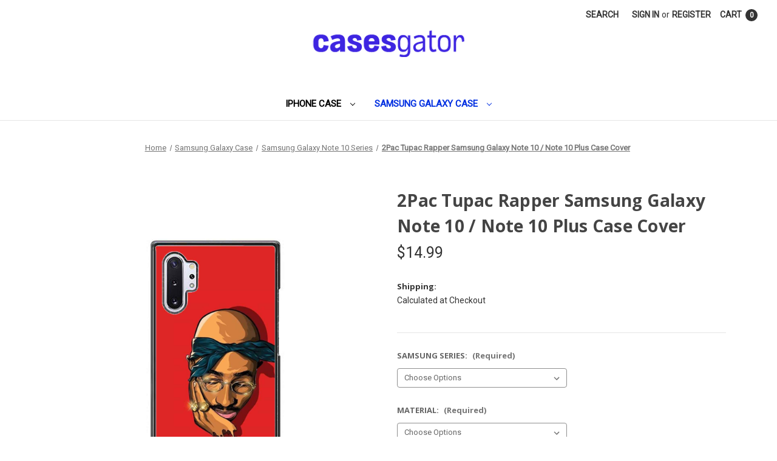

--- FILE ---
content_type: text/html; charset=UTF-8
request_url: https://casesgator.com/products/2pac-tupac-rapper-samsung-galaxy-note-10-note-10-plus-case-cover
body_size: 15866
content:


<!DOCTYPE html>
<html class="no-js" lang="en">
    <head>
        <title>2Pac Tupac Rapper Samsung Galaxy Note 10 / Note 10 Plus Case Cover</title>
        <link rel="dns-prefetch preconnect" href="https://cdn11.bigcommerce.com/s-670xsin3ih" crossorigin><link rel="dns-prefetch preconnect" href="https://fonts.googleapis.com/" crossorigin><link rel="dns-prefetch preconnect" href="https://fonts.gstatic.com/" crossorigin>
        <meta property="product:price:amount" content="14.99" /><meta property="product:price:currency" content="USD" /><meta property="og:url" content="https://casesgator.com/products/2pac-tupac-rapper-samsung-galaxy-note-10-note-10-plus-case-cover" /><meta property="og:site_name" content="Cases Gator" /><meta name="keywords" content="2Pac Tupac Rapper Samsung Galaxy Note 10 / Note 10 Plus Case Cover"><meta name="description" content="This cool and cute 2Pac Tupac Rapper Samsung Galaxy Note 10 / Note 10 Plus Case Cover protect your Samsung Galaxy Note 10 / Note 10 Plus from each hit and scratches with spectacular style. This samsung galaxy case material might also additionally offer the best safety from influences to the back, sides, and corners of your samsung phone. We layout the phone cover from rigid plastic or silicone rubber in black or white color. The body of 2Pac Tupac Rapper Samsung Galaxy Note 10 / Note 10 Plus Case Cover is thin, clean to snap-in, and get right of entry to to all ports, buttons, and sensors that make you experience fun to carry. 

Features
* Ergonomic for grip and pocket-friendly
* Rigid exterior
* Cutouts for easy access to port, buttons, and sensors
* Raised front lips protect the screen against drops
* Helps Protect, Custom Picture/Image Personalize

Estimated shipping times
* Item location: USA
* United States: 7-10 business days
* Canada: 10-15 business days
* Europe: 15-20 business days
* Australia, New Zealand, and Oceania: 10-15 business days
* Tracking number using UPS Mail Innovation or USPS First Class Service

This 2Pac Tupac Rapper Samsung Galaxy Note 10 / Note 10 Plus Case Cover is installed with a quality high-satisfactory printing gadget to keep away from the photograph from fading. Casesgator offers the quality however cheaper pricing of the phone case to create good looking performance to your phone.

You can also make your own custom samsung galaxy case using your photo by contact us and send your photo that will be perfect birthday gift ideas for men or her, for mom and dad. Amazing cool gift ideas!"><link rel='canonical' href='https://casesgator.com/products/2pac-tupac-rapper-samsung-galaxy-note-10-note-10-plus-case-cover' /><meta name='platform' content='bigcommerce.stencil' /><meta property="og:type" content="product" />
<meta property="og:title" content="2Pac Tupac Rapper Samsung Galaxy Note 10 / Note 10 Plus Case Cover" />
<meta property="og:description" content="This cool and cute 2Pac Tupac Rapper Samsung Galaxy Note 10 / Note 10 Plus Case Cover protect your Samsung Galaxy Note 10 / Note 10 Plus from each hit and scratches with spectacular style. This samsung galaxy case material might also additionally offer the best safety from influences to the back, sides, and corners of your samsung phone. We layout the phone cover from rigid plastic or silicone rubber in black or white color. The body of 2Pac Tupac Rapper Samsung Galaxy Note 10 / Note 10 Plus Case Cover is thin, clean to snap-in, and get right of entry to to all ports, buttons, and sensors that make you experience fun to carry. 

Features
* Ergonomic for grip and pocket-friendly
* Rigid exterior
* Cutouts for easy access to port, buttons, and sensors
* Raised front lips protect the screen against drops
* Helps Protect, Custom Picture/Image Personalize

Estimated shipping times
* Item location: USA
* United States: 7-10 business days
* Canada: 10-15 business days
* Europe: 15-20 business days
* Australia, New Zealand, and Oceania: 10-15 business days
* Tracking number using UPS Mail Innovation or USPS First Class Service

This 2Pac Tupac Rapper Samsung Galaxy Note 10 / Note 10 Plus Case Cover is installed with a quality high-satisfactory printing gadget to keep away from the photograph from fading. Casesgator offers the quality however cheaper pricing of the phone case to create good looking performance to your phone.

You can also make your own custom samsung galaxy case using your photo by contact us and send your photo that will be perfect birthday gift ideas for men or her, for mom and dad. Amazing cool gift ideas!" />
<meta property="og:image" content="https://cdn11.bigcommerce.com/s-670xsin3ih/products/190424/images/195683/2pac_tupac_rapper__49172.1641011152.386.513.jpg?c=1" />
<meta property="og:availability" content="instock" />
<meta property="pinterest:richpins" content="enabled" />
        
         

        <link href="https://cdn11.bigcommerce.com/s-670xsin3ih/product_images/CG%20icon.png?t=1739616254" rel="shortcut icon">
        <meta name="viewport" content="width=device-width, initial-scale=1">

        <script>
            document.documentElement.className = document.documentElement.className.replace('no-js', 'js');
        </script>

        <script>
    function browserSupportsAllFeatures() {
        return window.Promise
            && window.fetch
            && window.URL
            && window.URLSearchParams
            && window.WeakMap
            // object-fit support
            && ('objectFit' in document.documentElement.style);
    }

    function loadScript(src) {
        var js = document.createElement('script');
        js.src = src;
        js.onerror = function () {
            console.error('Failed to load polyfill script ' + src);
        };
        document.head.appendChild(js);
    }

    if (!browserSupportsAllFeatures()) {
        loadScript('https://cdn11.bigcommerce.com/s-670xsin3ih/stencil/2765d310-f241-013c-3b38-0ac07339c2df/e/323aaa10-94fa-013d-3efd-2e448504366b/dist/theme-bundle.polyfills.js');
    }
</script>
        <script>window.consentManagerTranslations = `{"locale":"en","locales":{"consent_manager.data_collection_warning":"en","consent_manager.accept_all_cookies":"en","consent_manager.gdpr_settings":"en","consent_manager.data_collection_preferences":"en","consent_manager.manage_data_collection_preferences":"en","consent_manager.use_data_by_cookies":"en","consent_manager.data_categories_table":"en","consent_manager.allow":"en","consent_manager.accept":"en","consent_manager.deny":"en","consent_manager.dismiss":"en","consent_manager.reject_all":"en","consent_manager.category":"en","consent_manager.purpose":"en","consent_manager.functional_category":"en","consent_manager.functional_purpose":"en","consent_manager.analytics_category":"en","consent_manager.analytics_purpose":"en","consent_manager.targeting_category":"en","consent_manager.advertising_category":"en","consent_manager.advertising_purpose":"en","consent_manager.essential_category":"en","consent_manager.esential_purpose":"en","consent_manager.yes":"en","consent_manager.no":"en","consent_manager.not_available":"en","consent_manager.cancel":"en","consent_manager.save":"en","consent_manager.back_to_preferences":"en","consent_manager.close_without_changes":"en","consent_manager.unsaved_changes":"en","consent_manager.by_using":"en","consent_manager.agree_on_data_collection":"en","consent_manager.change_preferences":"en","consent_manager.cancel_dialog_title":"en","consent_manager.privacy_policy":"en","consent_manager.allow_category_tracking":"en","consent_manager.disallow_category_tracking":"en"},"translations":{"consent_manager.data_collection_warning":"We use cookies (and other similar technologies) to collect data to improve your shopping experience.","consent_manager.accept_all_cookies":"Accept All Cookies","consent_manager.gdpr_settings":"Settings","consent_manager.data_collection_preferences":"Website Data Collection Preferences","consent_manager.manage_data_collection_preferences":"Manage Website Data Collection Preferences","consent_manager.use_data_by_cookies":" uses data collected by cookies and JavaScript libraries to improve your shopping experience.","consent_manager.data_categories_table":"The table below outlines how we use this data by category. To opt out of a category of data collection, select 'No' and save your preferences.","consent_manager.allow":"Allow","consent_manager.accept":"Accept","consent_manager.deny":"Deny","consent_manager.dismiss":"Dismiss","consent_manager.reject_all":"Reject all","consent_manager.category":"Category","consent_manager.purpose":"Purpose","consent_manager.functional_category":"Functional","consent_manager.functional_purpose":"Enables enhanced functionality, such as videos and live chat. If you do not allow these, then some or all of these functions may not work properly.","consent_manager.analytics_category":"Analytics","consent_manager.analytics_purpose":"Provide statistical information on site usage, e.g., web analytics so we can improve this website over time.","consent_manager.targeting_category":"Targeting","consent_manager.advertising_category":"Advertising","consent_manager.advertising_purpose":"Used to create profiles or personalize content to enhance your shopping experience.","consent_manager.essential_category":"Essential","consent_manager.esential_purpose":"Essential for the site and any requested services to work, but do not perform any additional or secondary function.","consent_manager.yes":"Yes","consent_manager.no":"No","consent_manager.not_available":"N/A","consent_manager.cancel":"Cancel","consent_manager.save":"Save","consent_manager.back_to_preferences":"Back to Preferences","consent_manager.close_without_changes":"You have unsaved changes to your data collection preferences. Are you sure you want to close without saving?","consent_manager.unsaved_changes":"You have unsaved changes","consent_manager.by_using":"By using our website, you're agreeing to our","consent_manager.agree_on_data_collection":"By using our website, you're agreeing to the collection of data as described in our ","consent_manager.change_preferences":"You can change your preferences at any time","consent_manager.cancel_dialog_title":"Are you sure you want to cancel?","consent_manager.privacy_policy":"Privacy Policy","consent_manager.allow_category_tracking":"Allow [CATEGORY_NAME] tracking","consent_manager.disallow_category_tracking":"Disallow [CATEGORY_NAME] tracking"}}`;</script>

        <script>
            window.lazySizesConfig = window.lazySizesConfig || {};
            window.lazySizesConfig.loadMode = 1;
        </script>
        <script async src="https://cdn11.bigcommerce.com/s-670xsin3ih/stencil/2765d310-f241-013c-3b38-0ac07339c2df/e/323aaa10-94fa-013d-3efd-2e448504366b/dist/theme-bundle.head_async.js"></script>
        
        <link href="https://fonts.googleapis.com/css?family=Montserrat:700,500%7CRoboto:400%7COpen+Sans:700&display=block" rel="stylesheet">
        
        <script async src="https://cdn11.bigcommerce.com/s-670xsin3ih/stencil/2765d310-f241-013c-3b38-0ac07339c2df/e/323aaa10-94fa-013d-3efd-2e448504366b/dist/theme-bundle.font.js"></script>

        <link data-stencil-stylesheet href="https://cdn11.bigcommerce.com/s-670xsin3ih/stencil/2765d310-f241-013c-3b38-0ac07339c2df/e/323aaa10-94fa-013d-3efd-2e448504366b/css/theme-b8c748a0-cdb7-013d-0dd6-3a32d50734cf.css" rel="stylesheet">

        <!-- Start Tracking Code for analytics_googleanalytics4 -->

<script data-cfasync="false" src="https://cdn11.bigcommerce.com/shared/js/google_analytics4_bodl_subscribers-358423becf5d870b8b603a81de597c10f6bc7699.js" integrity="sha256-gtOfJ3Avc1pEE/hx6SKj/96cca7JvfqllWA9FTQJyfI=" crossorigin="anonymous"></script>
<script data-cfasync="false">
  (function () {
    window.dataLayer = window.dataLayer || [];

    function gtag(){
        dataLayer.push(arguments);
    }

    function initGA4(event) {
         function setupGtag() {
            function configureGtag() {
                gtag('js', new Date());
                gtag('set', 'developer_id.dMjk3Nj', true);
                gtag('config', 'G-GCJWYB0DXP');
            }

            var script = document.createElement('script');

            script.src = 'https://www.googletagmanager.com/gtag/js?id=G-GCJWYB0DXP';
            script.async = true;
            script.onload = configureGtag;

            document.head.appendChild(script);
        }

        setupGtag();

        if (typeof subscribeOnBodlEvents === 'function') {
            subscribeOnBodlEvents('G-GCJWYB0DXP', false);
        }

        window.removeEventListener(event.type, initGA4);
    }

    

    var eventName = document.readyState === 'complete' ? 'consentScriptsLoaded' : 'DOMContentLoaded';
    window.addEventListener(eventName, initGA4, false);
  })()
</script>

<!-- End Tracking Code for analytics_googleanalytics4 -->

<!-- Start Tracking Code for analytics_siteverification -->

<meta name="google-site-verification" content="YEniikh-Afy8ZjWvxA8zAWs_MRj25MxJ2btPv_VQq04" />
<meta name="google-site-verification" content="-cMfPqiNpHo_D6mE5uZerf3pTVkB64JWDwX_3P25uz4" />
<meta name="msvalidate.01" content="93329603C48CE6DC0C4C698B4A4918C2" />

<!-- Google tag (gtag.js) -->
<script async src="https://www.googletagmanager.com/gtag/js?id=G-GCJWYB0DXP"></script>
<script>
  window.dataLayer = window.dataLayer || [];
  function gtag(){dataLayer.push(arguments);}
  gtag('js', new Date());

  gtag('config', 'G-GCJWYB0DXP');
</script>

<!-- End Tracking Code for analytics_siteverification -->


<script type="text/javascript" src="https://checkout-sdk.bigcommerce.com/v1/loader.js" defer ></script>
<script src="https://www.google.com/recaptcha/api.js" async defer></script>
<script type="text/javascript">
var BCData = {"product_attributes":{"sku":null,"upc":null,"mpn":null,"gtin":null,"weight":null,"base":true,"image":null,"price":{"without_tax":{"formatted":"$14.99","value":14.99,"currency":"USD"},"tax_label":"Tax"},"stock":null,"instock":true,"stock_message":null,"purchasable":true,"purchasing_message":null}};
</script>
<script src='https://cdn.judge.me/widget_preloader.js' defer></script><script>jdgm = window.jdgm || {};jdgm.SHOP_DOMAIN = 'store-670xsin3ih.mybigcommerce.com'; jdgm.PLATFORM = 'bigcommerce'; jdgm.PUBLIC_TOKEN = 'Qmy-_V93gqsd59t8PzyZszi4KI0';</script>
 <script data-cfasync="false" src="https://microapps.bigcommerce.com/bodl-events/1.9.4/index.js" integrity="sha256-Y0tDj1qsyiKBRibKllwV0ZJ1aFlGYaHHGl/oUFoXJ7Y=" nonce="" crossorigin="anonymous"></script>
 <script data-cfasync="false" nonce="">

 (function() {
    function decodeBase64(base64) {
       const text = atob(base64);
       const length = text.length;
       const bytes = new Uint8Array(length);
       for (let i = 0; i < length; i++) {
          bytes[i] = text.charCodeAt(i);
       }
       const decoder = new TextDecoder();
       return decoder.decode(bytes);
    }
    window.bodl = JSON.parse(decodeBase64("[base64]"));
 })()

 </script>

<script nonce="">
(function () {
    var xmlHttp = new XMLHttpRequest();

    xmlHttp.open('POST', 'https://bes.gcp.data.bigcommerce.com/nobot');
    xmlHttp.setRequestHeader('Content-Type', 'application/json');
    xmlHttp.send('{"store_id":"1002108698","timezone_offset":"7.0","timestamp":"2025-11-04T20:37:01.53674600Z","visit_id":"db8d4cf8-7ad5-4951-bd46-042446a0803b","channel_id":1}');
})();
</script>

    </head>
    <body>
        <svg data-src="https://cdn11.bigcommerce.com/s-670xsin3ih/stencil/2765d310-f241-013c-3b38-0ac07339c2df/e/323aaa10-94fa-013d-3efd-2e448504366b/img/icon-sprite.svg" class="icons-svg-sprite"></svg>

        <a href="#main-content" class="skip-to-main-link">Skip to main content</a>
<header class="header" role="banner">
    <a href="#" class="mobileMenu-toggle" data-mobile-menu-toggle="menu">
        <span class="mobileMenu-toggleIcon">Toggle menu</span>
    </a>
    <nav class="navUser">
        
    <ul class="navUser-section navUser-section--alt">
        <li class="navUser-item">
            <a class="navUser-action navUser-item--compare"
               href="/compare"
               data-compare-nav
               aria-label="Compare"
            >
                Compare <span class="countPill countPill--positive countPill--alt"></span>
            </a>
        </li>
        <li class="navUser-item">
            <button class="navUser-action navUser-action--quickSearch"
               type="button"
               id="quick-search-expand"
               data-search="quickSearch"
               aria-controls="quickSearch"
               aria-label="Search"
            >
                Search
            </button>
        </li>
        <li class="navUser-item navUser-item--account">
                <a class="navUser-action"
                   href="/login.php"
                   aria-label="Sign in"
                >
                    Sign in
                </a>
                    <span class="navUser-or">or</span>
                    <a class="navUser-action"
                       href="/login.php?action=create_account"
                       aria-label="Register"
                    >
                        Register
                    </a>
        </li>
        <li class="navUser-item navUser-item--cart">
            <a class="navUser-action"
               data-cart-preview
               data-dropdown="cart-preview-dropdown"
               data-options="align:right"
               href="/cart.php"
               aria-label="Cart with 0 items"
            >
                <span class="navUser-item-cartLabel">Cart</span>
                <span class="countPill cart-quantity"></span>
            </a>

            <div class="dropdown-menu" id="cart-preview-dropdown" data-dropdown-content aria-hidden="true"></div>
        </li>
    </ul>
    <div class="dropdown dropdown--quickSearch" id="quickSearch" aria-hidden="true" data-prevent-quick-search-close>
        <div class="container">
    <form class="form" onsubmit="return false" data-url="/search.php" data-quick-search-form>
        <fieldset class="form-fieldset">
            <div class="form-field">
                <label class="is-srOnly" for="nav-quick-search">Search</label>
                <input class="form-input"
                       data-search-quick
                       name="nav-quick-search"
                       id="nav-quick-search"
                       data-error-message="Search field cannot be empty."
                       placeholder="Search the store"
                       autocomplete="off"
                >
            </div>
        </fieldset>
    </form>
    <section class="quickSearchResults" data-bind="html: results"></section>
    <p role="status"
       aria-live="polite"
       class="aria-description--hidden"
       data-search-aria-message-predefined-text="product results for"
    ></p>
</div>
    </div>
</nav>

        <div class="header-logo header-logo--center">
            <a href="https://casesgator.com/" class="header-logo__link" data-header-logo-link>
        <div class="header-logo-image-container">
            <img class="header-logo-image"
                 src="https://cdn11.bigcommerce.com/s-670xsin3ih/images/stencil/242x44/cg_logo_2_1733378275__85405.original.png"
                 srcset="https://cdn11.bigcommerce.com/s-670xsin3ih/images/stencil/250x100/cg_logo_2_1733378275__85405.original.png"
                 alt="Cases Gator"
                 title="Cases Gator">
        </div>
</a>
        </div>
    <div class="navPages-container" id="menu" data-menu>
        <nav class="navPages">
    <div class="navPages-quickSearch">
        <div class="container">
    <form class="form" onsubmit="return false" data-url="/search.php" data-quick-search-form>
        <fieldset class="form-fieldset">
            <div class="form-field">
                <label class="is-srOnly" for="nav-menu-quick-search">Search</label>
                <input class="form-input"
                       data-search-quick
                       name="nav-menu-quick-search"
                       id="nav-menu-quick-search"
                       data-error-message="Search field cannot be empty."
                       placeholder="Search the store"
                       autocomplete="off"
                >
            </div>
        </fieldset>
    </form>
    <section class="quickSearchResults" data-bind="html: results"></section>
    <p role="status"
       aria-live="polite"
       class="aria-description--hidden"
       data-search-aria-message-predefined-text="product results for"
    ></p>
</div>
    </div>
    <ul class="navPages-list navPages-list-depth-max">
            <li class="navPages-item">
                    <a class="navPages-action navPages-action-depth-max has-subMenu is-root"
       href="https://casesgator.com/collections/iphone-case/"
       data-collapsible="navPages-25"
       aria-label="iPhone Case"
    >
        iPhone Case
        <i class="icon navPages-action-moreIcon" aria-hidden="true">
            <svg><use href="#icon-chevron-down" /></svg>
        </i>
    </a>
    <div class="navPage-subMenu navPage-subMenu-horizontal" id="navPages-25" aria-hidden="true" tabindex="-1">
    <ul class="navPage-subMenu-list">
        <li class="navPage-subMenu-item-parent">
            <a class="navPage-subMenu-action navPages-action navPages-action-depth-max" href="https://casesgator.com/collections/iphone-case/">All iPhone Case</a>
        </li>
            <li class="navPage-subMenu-item-child">
                    <a class="navPage-subMenu-action navPages-action" href="https://casesgator.com/collections/full-wrap-printed-iphone-case/">Full Wrap Printed iPhone Case</a>
            </li>
            <li class="navPage-subMenu-item-child">
                    <a class="navPage-subMenu-action navPages-action" href="https://casesgator.com/collections/iphone-11-series/">iPhone 11 Series</a>
            </li>
            <li class="navPage-subMenu-item-child">
                    <a class="navPage-subMenu-action navPages-action" href="https://casesgator.com/collections/iphone-12-series/">iPhone 12 Series</a>
            </li>
            <li class="navPage-subMenu-item-child">
                    <a class="navPage-subMenu-action navPages-action" href="https://casesgator.com/collections/iphone-13-series/">iPhone 13 Series</a>
            </li>
            <li class="navPage-subMenu-item-child">
                    <a class="navPage-subMenu-action navPages-action" href="https://casesgator.com/collections/iphone-15-series/">iPhone 15 Series</a>
            </li>
            <li class="navPage-subMenu-item-child">
                    <a class="navPage-subMenu-action navPages-action" href="https://casesgator.com/collections/iphone-16-series/">iPhone 16 Series</a>
            </li>
            <li class="navPage-subMenu-item-child">
                    <a class="navPage-subMenu-action navPages-action" href="https://casesgator.com/collections/iphone-6-series/">iPhone 6 Series</a>
            </li>
            <li class="navPage-subMenu-item-child">
                    <a class="navPage-subMenu-action navPages-action" href="https://casesgator.com/collections/iphone-7-8-series/">iPhone 7 - 8 Series</a>
            </li>
            <li class="navPage-subMenu-item-child">
                    <a class="navPage-subMenu-action navPages-action" href="https://casesgator.com/collections/iphone-se-2020/">iPhone SE 2020</a>
            </li>
            <li class="navPage-subMenu-item-child">
                    <a class="navPage-subMenu-action navPages-action" href="https://casesgator.com/collections/iphone-x-series/">iPhone X Series</a>
            </li>
    </ul>
</div>
            </li>
            <li class="navPages-item">
                    <a class="navPages-action navPages-action-depth-max has-subMenu is-root activePage"
       href="https://casesgator.com/collections/samsung-galaxy-case/"
       data-collapsible="navPages-37"
       aria-label="Samsung Galaxy Case"
    >
        Samsung Galaxy Case
        <i class="icon navPages-action-moreIcon" aria-hidden="true">
            <svg><use href="#icon-chevron-down" /></svg>
        </i>
    </a>
    <div class="navPage-subMenu navPage-subMenu-horizontal" id="navPages-37" aria-hidden="true" tabindex="-1">
    <ul class="navPage-subMenu-list">
        <li class="navPage-subMenu-item-parent">
            <a class="navPage-subMenu-action navPages-action navPages-action-depth-max" href="https://casesgator.com/collections/samsung-galaxy-case/">All Samsung Galaxy Case</a>
        </li>
            <li class="navPage-subMenu-item-child">
                    <a class="navPage-subMenu-action navPages-action activePage" href="https://casesgator.com/collections/samsung-galaxy-note-10-series/">Samsung Galaxy Note 10 Series</a>
            </li>
            <li class="navPage-subMenu-item-child">
                    <a class="navPage-subMenu-action navPages-action" href="https://casesgator.com/collections/samsung-galaxy-note-20-series/">Samsung Galaxy Note 20 Series</a>
            </li>
            <li class="navPage-subMenu-item-child">
                    <a class="navPage-subMenu-action navPages-action" href="https://casesgator.com/collections/samsung-galaxy-note-9-series/">Samsung Galaxy Note 9 Series</a>
            </li>
            <li class="navPage-subMenu-item-child">
                    <a class="navPage-subMenu-action navPages-action" href="https://casesgator.com/collections/samsung-galaxy-s10-series/">Samsung Galaxy S10 Series</a>
            </li>
            <li class="navPage-subMenu-item-child">
                    <a class="navPage-subMenu-action navPages-action" href="https://casesgator.com/collections/samsung-galaxy-s20-series/">Samsung Galaxy S20 Series</a>
            </li>
            <li class="navPage-subMenu-item-child">
                    <a class="navPage-subMenu-action navPages-action" href="https://casesgator.com/collections/samsung-galaxy-s21-series/">Samsung Galaxy S21 Series</a>
            </li>
            <li class="navPage-subMenu-item-child">
                    <a class="navPage-subMenu-action navPages-action" href="https://casesgator.com/collections/samsung-galaxy-s8-series/">Samsung Galaxy S8 Series</a>
            </li>
            <li class="navPage-subMenu-item-child">
                    <a class="navPage-subMenu-action navPages-action" href="https://casesgator.com/collections/samsung-galaxy-s9-series/">Samsung Galaxy S9 Series</a>
            </li>
    </ul>
</div>
            </li>
    </ul>
    <ul class="navPages-list navPages-list--user">
            <li class="navPages-item">
                <a class="navPages-action"
                   href="/login.php"
                   aria-label="Sign in"
                >
                    Sign in
                </a>
                    or
                    <a class="navPages-action"
                       href="/login.php?action=create_account"
                       aria-label="Register"
                    >
                        Register
                    </a>
            </li>
    </ul>
</nav>
    </div>
    <div data-content-region="header_navigation_bottom--global"></div>
</header>
<div data-content-region="header_bottom--global"></div>
<div data-content-region="header_bottom"></div>
        <div class="body" id="main-content" data-currency-code="USD">
     
    <div class="container">
        
    <nav aria-label="Breadcrumb">
    <ol class="breadcrumbs">
                <li class="breadcrumb ">
                    <a class="breadcrumb-label"
                       href="https://casesgator.com/"
                       
                    >
                        <span>Home</span>
                    </a>
                </li>
                <li class="breadcrumb ">
                    <a class="breadcrumb-label"
                       href="https://casesgator.com/collections/samsung-galaxy-case/"
                       
                    >
                        <span>Samsung Galaxy Case</span>
                    </a>
                </li>
                <li class="breadcrumb ">
                    <a class="breadcrumb-label"
                       href="https://casesgator.com/collections/samsung-galaxy-note-10-series/"
                       
                    >
                        <span>Samsung Galaxy Note 10 Series</span>
                    </a>
                </li>
                <li class="breadcrumb is-active">
                    <a class="breadcrumb-label"
                       href="https://casesgator.com/products/2pac-tupac-rapper-samsung-galaxy-note-10-note-10-plus-case-cover"
                       aria-current="page"
                    >
                        <span>2Pac Tupac Rapper Samsung Galaxy Note 10 / Note 10 Plus Case Cover</span>
                    </a>
                </li>
    </ol>
</nav>

<script type="application/ld+json">
{
    "@context": "https://schema.org",
    "@type": "BreadcrumbList",
    "itemListElement":
    [
        {
            "@type": "ListItem",
            "position": 1,
            "item": {
                "@id": "https://casesgator.com/",
                "name": "Home"
            }
        },
        {
            "@type": "ListItem",
            "position": 2,
            "item": {
                "@id": "https://casesgator.com/collections/samsung-galaxy-case/",
                "name": "Samsung Galaxy Case"
            }
        },
        {
            "@type": "ListItem",
            "position": 3,
            "item": {
                "@id": "https://casesgator.com/collections/samsung-galaxy-note-10-series/",
                "name": "Samsung Galaxy Note 10 Series"
            }
        },
        {
            "@type": "ListItem",
            "position": 4,
            "item": {
                "@id": "https://casesgator.com/products/2pac-tupac-rapper-samsung-galaxy-note-10-note-10-plus-case-cover",
                "name": "2Pac Tupac Rapper Samsung Galaxy Note 10 / Note 10 Plus Case Cover"
            }
        }
    ]
}
</script>


    <div>
        

<div class="productView"
    data-event-type="product"
    data-entity-id="190424"
    data-name="2Pac Tupac Rapper Samsung Galaxy Note 10 / Note 10 Plus Case Cover"
    data-product-category="
        Samsung Galaxy Case/Samsung Galaxy Note 10 Series
    "
    data-product-brand=""
    data-product-price="
            14.99
"
    data-product-variant="single-product-option">


    <section class="productView-images" data-image-gallery>
        <figure class="productView-image"
                data-image-gallery-main
                data-zoom-image="https://cdn11.bigcommerce.com/s-670xsin3ih/images/stencil/1280x1280/products/190424/195683/2pac_tupac_rapper__49172.1641011152.jpg?c=1"
                >
            <div class="productView-img-container">
                    <a href="https://cdn11.bigcommerce.com/s-670xsin3ih/images/stencil/1280x1280/products/190424/195683/2pac_tupac_rapper__49172.1641011152.jpg?c=1"
                        target="_blank">
                <img src="https://cdn11.bigcommerce.com/s-670xsin3ih/images/stencil/500x659/products/190424/195683/2pac_tupac_rapper__49172.1641011152.jpg?c=1" alt="2Pac Tupac Rapper Samsung Galaxy Note 10 / Note 10 Plus Case Cover" title="2Pac Tupac Rapper Samsung Galaxy Note 10 / Note 10 Plus Case Cover" data-sizes="auto"
srcset="https://cdn11.bigcommerce.com/s-670xsin3ih/images/stencil/80w/products/190424/195683/2pac_tupac_rapper__49172.1641011152.jpg?c=1 80w, https://cdn11.bigcommerce.com/s-670xsin3ih/images/stencil/160w/products/190424/195683/2pac_tupac_rapper__49172.1641011152.jpg?c=1 160w, https://cdn11.bigcommerce.com/s-670xsin3ih/images/stencil/320w/products/190424/195683/2pac_tupac_rapper__49172.1641011152.jpg?c=1 320w, https://cdn11.bigcommerce.com/s-670xsin3ih/images/stencil/640w/products/190424/195683/2pac_tupac_rapper__49172.1641011152.jpg?c=1 640w, https://cdn11.bigcommerce.com/s-670xsin3ih/images/stencil/960w/products/190424/195683/2pac_tupac_rapper__49172.1641011152.jpg?c=1 960w, https://cdn11.bigcommerce.com/s-670xsin3ih/images/stencil/1280w/products/190424/195683/2pac_tupac_rapper__49172.1641011152.jpg?c=1 1280w, https://cdn11.bigcommerce.com/s-670xsin3ih/images/stencil/1920w/products/190424/195683/2pac_tupac_rapper__49172.1641011152.jpg?c=1 1920w, https://cdn11.bigcommerce.com/s-670xsin3ih/images/stencil/2560w/products/190424/195683/2pac_tupac_rapper__49172.1641011152.jpg?c=1 2560w"

class=" productView-image--default"

data-main-image />
                    </a>
            </div>
        </figure>
        <ul class="productView-thumbnails">
                <li class="productView-thumbnail">
                    <a
                        class="productView-thumbnail-link"
                        href="https://cdn11.bigcommerce.com/s-670xsin3ih/images/stencil/1280x1280/products/190424/195683/2pac_tupac_rapper__49172.1641011152.jpg?c=1"
                        data-image-gallery-item
                        data-image-gallery-new-image-url="https://cdn11.bigcommerce.com/s-670xsin3ih/images/stencil/500x659/products/190424/195683/2pac_tupac_rapper__49172.1641011152.jpg?c=1"
                        data-image-gallery-new-image-srcset="https://cdn11.bigcommerce.com/s-670xsin3ih/images/stencil/80w/products/190424/195683/2pac_tupac_rapper__49172.1641011152.jpg?c=1 80w, https://cdn11.bigcommerce.com/s-670xsin3ih/images/stencil/160w/products/190424/195683/2pac_tupac_rapper__49172.1641011152.jpg?c=1 160w, https://cdn11.bigcommerce.com/s-670xsin3ih/images/stencil/320w/products/190424/195683/2pac_tupac_rapper__49172.1641011152.jpg?c=1 320w, https://cdn11.bigcommerce.com/s-670xsin3ih/images/stencil/640w/products/190424/195683/2pac_tupac_rapper__49172.1641011152.jpg?c=1 640w, https://cdn11.bigcommerce.com/s-670xsin3ih/images/stencil/960w/products/190424/195683/2pac_tupac_rapper__49172.1641011152.jpg?c=1 960w, https://cdn11.bigcommerce.com/s-670xsin3ih/images/stencil/1280w/products/190424/195683/2pac_tupac_rapper__49172.1641011152.jpg?c=1 1280w, https://cdn11.bigcommerce.com/s-670xsin3ih/images/stencil/1920w/products/190424/195683/2pac_tupac_rapper__49172.1641011152.jpg?c=1 1920w, https://cdn11.bigcommerce.com/s-670xsin3ih/images/stencil/2560w/products/190424/195683/2pac_tupac_rapper__49172.1641011152.jpg?c=1 2560w"
                        data-image-gallery-zoom-image-url="https://cdn11.bigcommerce.com/s-670xsin3ih/images/stencil/1280x1280/products/190424/195683/2pac_tupac_rapper__49172.1641011152.jpg?c=1"
                    >
                    <img src="https://cdn11.bigcommerce.com/s-670xsin3ih/images/stencil/50x50/products/190424/195683/2pac_tupac_rapper__49172.1641011152.jpg?c=1" alt="2Pac Tupac Rapper Samsung Galaxy Note 10 / Note 10 Plus Case Cover" title="2Pac Tupac Rapper Samsung Galaxy Note 10 / Note 10 Plus Case Cover" data-sizes="auto"
srcset="https://cdn11.bigcommerce.com/s-670xsin3ih/images/stencil/80w/products/190424/195683/2pac_tupac_rapper__49172.1641011152.jpg?c=1 80w, https://cdn11.bigcommerce.com/s-670xsin3ih/images/stencil/160w/products/190424/195683/2pac_tupac_rapper__49172.1641011152.jpg?c=1 160w, https://cdn11.bigcommerce.com/s-670xsin3ih/images/stencil/320w/products/190424/195683/2pac_tupac_rapper__49172.1641011152.jpg?c=1 320w, https://cdn11.bigcommerce.com/s-670xsin3ih/images/stencil/640w/products/190424/195683/2pac_tupac_rapper__49172.1641011152.jpg?c=1 640w, https://cdn11.bigcommerce.com/s-670xsin3ih/images/stencil/960w/products/190424/195683/2pac_tupac_rapper__49172.1641011152.jpg?c=1 960w, https://cdn11.bigcommerce.com/s-670xsin3ih/images/stencil/1280w/products/190424/195683/2pac_tupac_rapper__49172.1641011152.jpg?c=1 1280w, https://cdn11.bigcommerce.com/s-670xsin3ih/images/stencil/1920w/products/190424/195683/2pac_tupac_rapper__49172.1641011152.jpg?c=1 1920w, https://cdn11.bigcommerce.com/s-670xsin3ih/images/stencil/2560w/products/190424/195683/2pac_tupac_rapper__49172.1641011152.jpg?c=1 2560w"

class=""

 />
                    </a>
                </li>
        </ul>
    </section>

    <section class="productView-details product-data">
        <div class="productView-product">
            <h1 class="productView-title">2Pac Tupac Rapper Samsung Galaxy Note 10 / Note 10 Plus Case Cover</h1>
            <div class='jdgm-widget jdgm-preview-badge' data-id='190424'></div>
            <div class="productView-price">
                    
        <div class="price-section price-section--withoutTax rrp-price--withoutTax" style="display: none;">
            <span>
                    MSRP:
            </span>
            <span data-product-rrp-price-without-tax class="price price--rrp">
                
            </span>
        </div>
        <div class="price-section price-section--withoutTax non-sale-price--withoutTax" style="display: none;">
            <span>
                    Was:
            </span>
            <span data-product-non-sale-price-without-tax class="price price--non-sale">
                
            </span>
        </div>
        <div class="price-section price-section--withoutTax">
            <span class="price-label" >
                
            </span>
            <span class="price-now-label" style="display: none;">
                    Now:
            </span>
            <span data-product-price-without-tax class="price price--withoutTax">$14.99</span>
        </div>
         <div class="price-section price-section--saving price" style="display: none;">
                <span class="price">(You save</span>
                <span data-product-price-saved class="price price--saving">
                    
                </span>
                <span class="price">)</span>
         </div>
            </div>
            <div data-content-region="product_below_price"></div>
            <div class="productView-rating">
            </div>
            
            <dl class="productView-info">
                <dt class="productView-info-name sku-label" style="display: none;">SKU:</dt>
                <dd class="productView-info-value" data-product-sku></dd>
                <dt class="productView-info-name upc-label" style="display: none;">UPC:</dt>
                <dd class="productView-info-value" data-product-upc></dd>
                        <dt class="productView-info-name">Shipping:</dt>
                        <dd class="productView-info-value">Calculated at Checkout</dd>

                    <div class="productView-info-bulkPricing">
                                            </div>

                                </dl>
        </div>
    </section>

    <section class="productView-details product-options">
        <div class="productView-options">
            <form class="form" method="post" action="https://casesgator.com/cart.php" enctype="multipart/form-data"
                  data-cart-item-add>
                <input type="hidden" name="action" value="add">
                <input type="hidden" name="product_id" value="190424"/>
                <div data-product-option-change style="display:none;">
                    
                        <div class="form-field" data-product-attribute="set-select">
    <label class="form-label form-label--alternate form-label--inlineSmall" for="attribute_select_584591">
        SAMSUNG SERIES:

        <small>
    (Required)
</small>
    </label>

    <select class="form-select form-select--small" name="attribute[584591]" id="attribute_select_584591" required>
        <option value="">Choose Options</option>
            <option data-product-attribute-value="1372989" value="1372989" >SAMSUNG GALAXY NOTE 10</option>
            <option data-product-attribute-value="1372994" value="1372994" >SAMSUNG GALAXY NOTE 10 PLUS</option>
    </select>
</div>

                        <div class="form-field" data-product-attribute="set-select">
    <label class="form-label form-label--alternate form-label--inlineSmall" for="attribute_select_584592">
        MATERIAL:

        <small>
    (Required)
</small>
    </label>

    <select class="form-select form-select--small" name="attribute[584592]" id="attribute_select_584592" required>
        <option value="">Choose Options</option>
            <option data-product-attribute-value="1372990" value="1372990" >RUBBER</option>
            <option data-product-attribute-value="1372993" value="1372993" >PLASTIC</option>
    </select>
</div>

                        <div class="form-field" data-product-attribute="set-select">
    <label class="form-label form-label--alternate form-label--inlineSmall" for="attribute_select_584593">
        COLOR:

        <small>
    (Required)
</small>
    </label>

    <select class="form-select form-select--small" name="attribute[584593]" id="attribute_select_584593" required>
        <option value="">Choose Options</option>
            <option data-product-attribute-value="1372991" value="1372991" >BLACK</option>
            <option data-product-attribute-value="1372992" value="1372992" >WHITE</option>
    </select>
</div>

                </div>
                <div class="form-field form-field--stock u-hiddenVisually">
                    <label class="form-label form-label--alternate">
                        Current Stock:
                        <span data-product-stock></span>
                    </label>
                </div>
                <div id="add-to-cart-wrapper" class="add-to-cart-wrapper" >
        
        <div class="form-field form-field--increments">
            <label class="form-label form-label--alternate"
                   for="qty[]">Quantity:</label>
                <div class="form-increment" data-quantity-change>
                    <button class="button button--icon" data-action="dec">
                        <span class="is-srOnly">Decrease Quantity of 2Pac Tupac Rapper Samsung Galaxy Note 10 / Note 10 Plus Case Cover</span>
                        <i class="icon" aria-hidden="true">
                            <svg>
                                <use href="#icon-keyboard-arrow-down"/>
                            </svg>
                        </i>
                    </button>
                    <input class="form-input form-input--incrementTotal"
                           id="qty[]"
                           name="qty[]"
                           type="tel"
                           value="1"
                           data-quantity-min="0"
                           data-quantity-max="0"
                           min="1"
                           pattern="[0-9]*"
                           aria-live="polite">
                    <button class="button button--icon" data-action="inc">
                        <span class="is-srOnly">Increase Quantity of 2Pac Tupac Rapper Samsung Galaxy Note 10 / Note 10 Plus Case Cover</span>
                        <i class="icon" aria-hidden="true">
                            <svg>
                                <use href="#icon-keyboard-arrow-up"/>
                            </svg>
                        </i>
                    </button>
                </div>
        </div>

    <div class="alertBox productAttributes-message" style="display:none">
        <div class="alertBox-column alertBox-icon">
            <icon glyph="ic-success" class="icon" aria-hidden="true"><svg xmlns="http://www.w3.org/2000/svg" width="24" height="24" viewBox="0 0 24 24"><path d="M12 2C6.48 2 2 6.48 2 12s4.48 10 10 10 10-4.48 10-10S17.52 2 12 2zm1 15h-2v-2h2v2zm0-4h-2V7h2v6z"></path></svg></icon>
        </div>
        <p class="alertBox-column alertBox-message"></p>
    </div>
        <div class="add-to-cart-buttons ">
            <div class="form-action">
                <input
                        id="form-action-addToCart"
                        data-wait-message="Adding to cart…"
                        class="button button--primary"
                        type="submit"
                        value="Add to Cart"
                >
                <span class="product-status-message aria-description--hidden">Adding to cart… The item has been added</span>
            </div>
                <div class="add-to-cart-wallet-buttons" data-add-to-cart-wallet-buttons>
                        <div id=bc-smart-payment-buttons_690a63ede9e90>
<script type="text/javascript">
    (function() {
        let productData = null;

        init();

        function init() {
            const buttonsContainerId = 'bc-smart-payment-buttons_690a63ede9e90';
            const smartButtonsContainer = document.getElementById(buttonsContainerId);

            if (!smartButtonsContainer) {
                return;
            }

            const appLoadingProps = {
                checkoutKitLoaderScriptPath: 'https://checkout-sdk.bigcommerce.com/v1/loader.js',
                microAppJsFilesPaths: JSON.parse('["https:\/\/microapps.bigcommerce.com\/smart-payment-buttons\/js\/runtime-ead45ca4.js","https:\/\/microapps.bigcommerce.com\/smart-payment-buttons\/js\/vendors-13b050f2.js","https:\/\/microapps.bigcommerce.com\/smart-payment-buttons\/js\/smart-payment-buttons-ee781486.js"]'),
            }

            const smartPaymentButtonsProps = {
                buyNowInitializeOptions: {
                    getBuyNowCartRequestBody: getBuyNowCartRequestBody,
                    storefrontApiToken: 'eyJ0eXAiOiJKV1QiLCJhbGciOiJFUzI1NiJ9.eyJjaWQiOlsxXSwiY29ycyI6WyJodHRwczovL2Nhc2VzZ2F0b3IuY29tIl0sImVhdCI6MTc2MjM4OTAxNywiaWF0IjoxNzYyMjE2MjE3LCJpc3MiOiJCQyIsInNpZCI6MTAwMjEwODY5OCwic3ViIjoiQkMiLCJzdWJfdHlwZSI6MCwidG9rZW5fdHlwZSI6MX0._RCn7_VG9VUYuCAb7sxDXVU7gcv0IOvRV97-nvz9DiPyanKhXeo2fw1uBypKfOA5eYu58TZxMwej6Coelhv1yw',
                },
                containerId: buttonsContainerId,
                currencyCode: 'USD',
                showMoreButtonLabel: 'More payment options',
                smartPaymentButtons: JSON.parse('[{"gatewayId":"paypalcommerce","methodId":"paypal","initializationOptions":{"style":{"size":"medium","color":"gold","shape":"rect","label":"checkout","height":40}},"sortOrder":0},{"gatewayId":"paypalcommercevenmo","methodId":"paypal-venmo","initializationOptions":{"style":{"size":"medium","color":"gold","shape":"rect","label":"checkout","height":40}},"sortOrder":1}]'),
                storeSettings: {
                    host: 'https://casesgator.com',
                    locale: '',
                },
                visibleBaseButtonsCount: Number('1'),
                confirmationPageRedirectUrl: '/checkout/order-confirmation',
                requiresShipping: Boolean('1'),
            };

            document.addEventListener('onProductUpdate', (e) => {
                productData = e.detail.productDetails;
                productData.quantity = productData.quantity || 1;
            }, false);

            appInit(appLoadingProps, smartPaymentButtonsProps);
        }

        /**
         *
         * Get 'buy now' cart data functions
         *
         * */
        function getBuyNowCartRequestBody() {
            return {
                lineItems: [productData],
                source: 'BUY_NOW',
            };
        }

        /**
         *
         * App initialization
         *
         * */
        function appInit(appLoadingProps, smartPaymentButtonsProps) {
            const { checkoutKitLoaderScriptPath, microAppJsFilesPaths } = appLoadingProps;

            if (window.checkoutKitLoader) {
                initializeSmartPaymentButtonsApp(microAppJsFilesPaths, smartPaymentButtonsProps);
            } else {
                createScriptTag(
                    checkoutKitLoaderScriptPath,
                    () => initializeSmartPaymentButtonsApp(microAppJsFilesPaths, smartPaymentButtonsProps)
                );
            }
        }

        function initializeSmartPaymentButtonsApp(microAppJsFilesPaths, smartPaymentButtonsProps) {
            if (
                window.BigCommerce
                && window.BigCommerce.initializeSmartPaymentButtons
                && typeof window.BigCommerce.initializeSmartPaymentButtons === 'function'
            ) {
                window.BigCommerce.initializeSmartPaymentButtons(smartPaymentButtonsProps);
            } else {
                loadScripts(
                    microAppJsFilesPaths,
                    () => window.BigCommerce.initializeSmartPaymentButtons(smartPaymentButtonsProps)
                );
            }
        }

        function createScriptTag(src, onLoad) {
            const scriptTag = document.createElement('script');
            scriptTag.type = 'text/javascript';
            scriptTag.defer = true;
            scriptTag.async = false;
            scriptTag.crossorigin = true;
            scriptTag.src = src;
            if (onLoad) {
                scriptTag.onload = onLoad;
            }
            document.head.appendChild(scriptTag);
        }

        function loadScripts(scripts, onLoadEnd) {
            const script = scripts[0];
            const scriptsToLoad = scripts.slice(1);

            createScriptTag(script, () => {
                if (scriptsToLoad.length > 0) {
                    loadScripts(scriptsToLoad, onLoadEnd);
                } else {
                    onLoadEnd();
                }
            });
        }
    })();
</script>
</div>

                </div>
        </div>
</div>
            </form>
        </div>
            
    
    <div>
        <ul class="socialLinks">
                <li class="socialLinks-item socialLinks-item--facebook">
                    <a class="socialLinks__link icon icon--facebook"
                       title="Facebook"
                       href="https://facebook.com/sharer/sharer.php?u=https%3A%2F%2Fcasesgator.com%2Fproducts%2F2pac-tupac-rapper-samsung-galaxy-note-10-note-10-plus-case-cover"
                       target="_blank"
                       rel="noopener"
                       
                    >
                        <span class="aria-description--hidden">Facebook</span>
                        <svg>
                            <use href="#icon-facebook"/>
                        </svg>
                    </a>
                </li>
                <li class="socialLinks-item socialLinks-item--email">
                    <a class="socialLinks__link icon icon--email"
                       title="Email"
                       href="mailto:?subject=2Pac%20Tupac%20Rapper%20Samsung%20Galaxy%20Note%2010%20%2F%20Note%2010%20Plus%20Case%20Cover&amp;body=https%3A%2F%2Fcasesgator.com%2Fproducts%2F2pac-tupac-rapper-samsung-galaxy-note-10-note-10-plus-case-cover"
                       target="_self"
                       rel="noopener"
                       
                    >
                        <span class="aria-description--hidden">Email</span>
                        <svg>
                            <use href="#icon-envelope"/>
                        </svg>
                    </a>
                </li>
                <li class="socialLinks-item socialLinks-item--print">
                    <a class="socialLinks__link icon icon--print"
                       title="Print"
                       onclick="window.print();return false;"
                       
                    >
                        <span class="aria-description--hidden">Print</span>
                        <svg>
                            <use href="#icon-print"/>
                        </svg>
                    </a>
                </li>
                <li class="socialLinks-item socialLinks-item--twitter">
                    <a class="socialLinks__link icon icon--x"
                       href="https://x.com/intent/tweet/?text=2Pac%20Tupac%20Rapper%20Samsung%20Galaxy%20Note%2010%20%2F%20Note%2010%20Plus%20Case%20Cover&amp;url=https%3A%2F%2Fcasesgator.com%2Fproducts%2F2pac-tupac-rapper-samsung-galaxy-note-10-note-10-plus-case-cover"
                       target="_blank"
                       rel="noopener"
                       title="X"
                       
                    >
                        <span class="aria-description--hidden">X</span>
                        <svg>
                            <use href="#icon-x"/>
                        </svg>
                    </a>
                </li>
                <li class="socialLinks-item socialLinks-item--pinterest">
                    <a class="socialLinks__link icon icon--pinterest"
                       title="Pinterest"
                       href="https://pinterest.com/pin/create/button/?url=https%3A%2F%2Fcasesgator.com%2Fproducts%2F2pac-tupac-rapper-samsung-galaxy-note-10-note-10-plus-case-cover&amp;media=&amp;description=2Pac%20Tupac%20Rapper%20Samsung%20Galaxy%20Note%2010%20%2F%20Note%2010%20Plus%20Case%20Cover"
                       target="_blank"
                       rel="noopener"
                       
                    >
                        <span class="aria-description--hidden">Pinterest</span>
                        <svg>
                            <use href="#icon-pinterest"/>
                        </svg>
                    </a>
                                    </li>
        </ul>
    </div>
    </section>

    <article class="productView-description">
            <ul class="tabs" data-tab>
        <li class="tab is-active">
            <a class="tab-title" href="#tab-description">Description</a>
        </li>
</ul>
<div class="tabs-contents">
        <div class="tab-content is-active" id="tab-description">
            <p>This cool and cute <strong>2Pac Tupac Rapper Samsung Galaxy Note 10 / Note 10 Plus Case Cover</strong> protect your <strong>Samsung Galaxy Note 10 / Note 10 Plus</strong> from each hit and scratches with spectacular style. This samsung galaxy case material might also additionally offer the best safety from influences to the back, sides, and corners of your samsung phone. We layout the phone cover from rigid plastic or silicone rubber in black or white color. The body of <strong>2Pac Tupac Rapper Samsung Galaxy Note 10 / Note 10 Plus Case Cover</strong> is thin, clean to snap-in, and get right of entry to to all ports, buttons, and sensors that make you experience fun to carry.&nbsp;</p> <p><strong>Features</strong><br />* Ergonomic for grip and pocket-friendly<br />* Rigid exterior<br />* Cutouts for easy access to port, buttons, and sensors<br />* Raised front lips protect the screen against drops<br />* Helps Protect, Custom Picture/Image Personalize</p> <p><strong>Estimated shipping times</strong><br />* Item location: USA<br />* United States: 7-10 business days<br />* Canada: 10-15 business days<br />* Europe: 15-20 business days<br />* Australia, New Zealand, and Oceania: 10-15 business days<br />* Tracking number using UPS Mail Innovation or USPS First Class Service</p> <p>This <strong>2Pac Tupac Rapper Samsung Galaxy Note 10 / Note 10 Plus Case Cover</strong> is installed with a quality high-satisfactory printing gadget to keep away from the photograph from fading. <strong>Casesgator</strong> offers the quality however cheaper pricing of the phone case to create good looking performance to your phone.</p> <p>You can also make your own custom samsung galaxy case using your photo by contact us and send your photo that will be perfect birthday gift ideas for men or her, for mom and dad. Amazing cool gift ideas!</p>
        </div>
</div>
    </article>
</div>

<div id="previewModal" class="modal modal--large" data-reveal>
    <button class="modal-close"
        type="button"
        title="Close"
        
>
    <span class="aria-description--hidden">Close</span>
    <span aria-hidden="true">&#215;</span>
</button>
    <div class="modal-content"></div>
    <div class="loadingOverlay"></div>
</div>

<div id='judgeme_product_reviews' class='jdgm-widget jdgm-review-widget' data-product-title='2Pac Tupac Rapper Samsung Galaxy Note 10 / Note 10 Plus Case Cover' data-id='190424'></div>

<div class='jdgm-carousel-wrapper'>
  <h2 class='jdgm-carousel-title'>Featured reviews</h2>
  <a href='/reviews' class='jdgm-all-reviews-rating-wrapper'>
    <div data-score='' class='jdgm-all-reviews-rating'></div> 
    from <span class='jdgm-all-reviews-count'></span> reviews
  </a>
</div>

        <div data-content-region="product_below_content"></div>



        <ul class="tabs" data-tab role="tablist">
        <li class="tab is-active" role="presentation">
            <a class="tab-title" href="#tab-related" role="tab" tabindex="0" aria-selected="true" controls="tab-related">Related Products</a>
        </li>
</ul>

<div class="tabs-contents">
    <div role="tabpanel" aria-hidden="false" class="tab-content has-jsContent is-active" id="tab-related">
        <section class="productCarousel"
    data-list-name="Related Products"
    data-slick='{
        "infinite": false,
        "mobileFirst": true,
        "slidesToShow": 2,
        "slidesToScroll": 2,
        "slide": "[data-product-slide]",
        "responsive": [
            {
                "breakpoint": 800,
                "settings": {
                    "slidesToShow": 6,
                    "slidesToScroll": 6
                }
            },
            {
                "breakpoint": 550,
                "settings": {
                    "slidesToShow": 3,
                    "slidesToScroll": 3
                }
            }
        ]
    }'
>
    <div data-product-slide class="productCarousel-slide">
        <article
    class="card
    "
    data-test="card-190422"
    data-event-type="list"
    data-entity-id="190422"
    data-position="1"
    data-name="2Pac Tupac Rapper Musician Samsung Galaxy Note 10 / Note 10 Plus Case Cover"
    data-product-category="
            Samsung Galaxy Case/Samsung Galaxy Note 10 Series
    "
    data-product-brand=""
    data-product-price="
            14.99
"
>
    <figure class="card-figure">

        <a href="https://casesgator.com/products/2pac-tupac-rapper-musician-samsung-galaxy-note-10-note-10-plus-case-cover"
           class="card-figure__link"
           aria-label="2Pac Tupac Rapper Musician Samsung Galaxy Note 10 / Note 10 Plus Case Cover, $14.99

"
"
           data-event-type="product-click"
        >
            <div class="card-img-container">
                <img src="https://cdn11.bigcommerce.com/s-670xsin3ih/images/stencil/500x659/products/190422/195681/2pac_tupac_rapper_musician__95234.1641011151.jpg?c=1" alt="2Pac Tupac Rapper Musician Samsung Galaxy Note 10 / Note 10 Plus Case Cover" title="2Pac Tupac Rapper Musician Samsung Galaxy Note 10 / Note 10 Plus Case Cover" data-sizes="auto"
srcset="https://cdn11.bigcommerce.com/s-670xsin3ih/images/stencil/80w/products/190422/195681/2pac_tupac_rapper_musician__95234.1641011151.jpg?c=1 80w, https://cdn11.bigcommerce.com/s-670xsin3ih/images/stencil/160w/products/190422/195681/2pac_tupac_rapper_musician__95234.1641011151.jpg?c=1 160w, https://cdn11.bigcommerce.com/s-670xsin3ih/images/stencil/320w/products/190422/195681/2pac_tupac_rapper_musician__95234.1641011151.jpg?c=1 320w, https://cdn11.bigcommerce.com/s-670xsin3ih/images/stencil/640w/products/190422/195681/2pac_tupac_rapper_musician__95234.1641011151.jpg?c=1 640w, https://cdn11.bigcommerce.com/s-670xsin3ih/images/stencil/960w/products/190422/195681/2pac_tupac_rapper_musician__95234.1641011151.jpg?c=1 960w, https://cdn11.bigcommerce.com/s-670xsin3ih/images/stencil/1280w/products/190422/195681/2pac_tupac_rapper_musician__95234.1641011151.jpg?c=1 1280w, https://cdn11.bigcommerce.com/s-670xsin3ih/images/stencil/1920w/products/190422/195681/2pac_tupac_rapper_musician__95234.1641011151.jpg?c=1 1920w, https://cdn11.bigcommerce.com/s-670xsin3ih/images/stencil/2560w/products/190422/195681/2pac_tupac_rapper_musician__95234.1641011151.jpg?c=1 2560w"

class=" card-image"

 />
       
            </div>
        </a>

        <figcaption class="card-figcaption">
            <div class="card-figcaption-body">
                        <a href="https://casesgator.com/products/2pac-tupac-rapper-musician-samsung-galaxy-note-10-note-10-plus-case-cover" data-event-type="product-click" class="button button--small card-figcaption-button" data-product-id="190422">Choose Options</a>
            </div>
        </figcaption>
    </figure>
    <div class="card-body">
        <h3 class="card-title">
            <a aria-label="2Pac Tupac Rapper Musician Samsung Galaxy Note 10 / Note 10 Plus Case Cover, $14.99

"
"
               href="https://casesgator.com/products/2pac-tupac-rapper-musician-samsung-galaxy-note-10-note-10-plus-case-cover"
               data-event-type="product-click"
            >
                2Pac Tupac Rapper Musician Samsung Galaxy Note 10 / Note 10 Plus Case Cover
            </a>
        </h3>

        <div class="card-text" data-test-info-type="price">
                
        <div class="price-section price-section--withoutTax rrp-price--withoutTax" style="display: none;">
            <span>
                    MSRP:
            </span>
            <span data-product-rrp-price-without-tax class="price price--rrp">
                
            </span>
        </div>
        <div class="price-section price-section--withoutTax non-sale-price--withoutTax" style="display: none;">
            <span>
                    Was:
            </span>
            <span data-product-non-sale-price-without-tax class="price price--non-sale">
                
            </span>
        </div>
        <div class="price-section price-section--withoutTax">
            <span class="price-label" >
                
            </span>
            <span class="price-now-label" style="display: none;">
                    Now:
            </span>
            <span data-product-price-without-tax class="price price--withoutTax">$14.99</span>
        </div>
        </div>
            </div>
</article>
    </div>
    <div data-product-slide class="productCarousel-slide">
        <article
    class="card
    "
    data-test="card-190425"
    data-event-type="list"
    data-entity-id="190425"
    data-position="2"
    data-name="2Pac Tupac Samsung Galaxy Note 10 / Note 10 Plus Case Cover"
    data-product-category="
            Samsung Galaxy Case/Samsung Galaxy Note 10 Series
    "
    data-product-brand=""
    data-product-price="
            14.99
"
>
    <figure class="card-figure">

        <a href="https://casesgator.com/products/2pac-tupac-samsung-galaxy-note-10-note-10-plus-case-cover"
           class="card-figure__link"
           aria-label="2Pac Tupac Samsung Galaxy Note 10 / Note 10 Plus Case Cover, $14.99

"
"
           data-event-type="product-click"
        >
            <div class="card-img-container">
                <img src="https://cdn11.bigcommerce.com/s-670xsin3ih/images/stencil/500x659/products/190425/195684/2pac_tupac__77853.1641011152.jpg?c=1" alt="2Pac Tupac Samsung Galaxy Note 10 / Note 10 Plus Case Cover" title="2Pac Tupac Samsung Galaxy Note 10 / Note 10 Plus Case Cover" data-sizes="auto"
srcset="https://cdn11.bigcommerce.com/s-670xsin3ih/images/stencil/80w/products/190425/195684/2pac_tupac__77853.1641011152.jpg?c=1 80w, https://cdn11.bigcommerce.com/s-670xsin3ih/images/stencil/160w/products/190425/195684/2pac_tupac__77853.1641011152.jpg?c=1 160w, https://cdn11.bigcommerce.com/s-670xsin3ih/images/stencil/320w/products/190425/195684/2pac_tupac__77853.1641011152.jpg?c=1 320w, https://cdn11.bigcommerce.com/s-670xsin3ih/images/stencil/640w/products/190425/195684/2pac_tupac__77853.1641011152.jpg?c=1 640w, https://cdn11.bigcommerce.com/s-670xsin3ih/images/stencil/960w/products/190425/195684/2pac_tupac__77853.1641011152.jpg?c=1 960w, https://cdn11.bigcommerce.com/s-670xsin3ih/images/stencil/1280w/products/190425/195684/2pac_tupac__77853.1641011152.jpg?c=1 1280w, https://cdn11.bigcommerce.com/s-670xsin3ih/images/stencil/1920w/products/190425/195684/2pac_tupac__77853.1641011152.jpg?c=1 1920w, https://cdn11.bigcommerce.com/s-670xsin3ih/images/stencil/2560w/products/190425/195684/2pac_tupac__77853.1641011152.jpg?c=1 2560w"

class=" card-image"

 />
       
            </div>
        </a>

        <figcaption class="card-figcaption">
            <div class="card-figcaption-body">
                        <a href="https://casesgator.com/products/2pac-tupac-samsung-galaxy-note-10-note-10-plus-case-cover" data-event-type="product-click" class="button button--small card-figcaption-button" data-product-id="190425">Choose Options</a>
            </div>
        </figcaption>
    </figure>
    <div class="card-body">
        <h3 class="card-title">
            <a aria-label="2Pac Tupac Samsung Galaxy Note 10 / Note 10 Plus Case Cover, $14.99

"
"
               href="https://casesgator.com/products/2pac-tupac-samsung-galaxy-note-10-note-10-plus-case-cover"
               data-event-type="product-click"
            >
                2Pac Tupac Samsung Galaxy Note 10 / Note 10 Plus Case Cover
            </a>
        </h3>

        <div class="card-text" data-test-info-type="price">
                
        <div class="price-section price-section--withoutTax rrp-price--withoutTax" style="display: none;">
            <span>
                    MSRP:
            </span>
            <span data-product-rrp-price-without-tax class="price price--rrp">
                
            </span>
        </div>
        <div class="price-section price-section--withoutTax non-sale-price--withoutTax" style="display: none;">
            <span>
                    Was:
            </span>
            <span data-product-non-sale-price-without-tax class="price price--non-sale">
                
            </span>
        </div>
        <div class="price-section price-section--withoutTax">
            <span class="price-label" >
                
            </span>
            <span class="price-now-label" style="display: none;">
                    Now:
            </span>
            <span data-product-price-without-tax class="price price--withoutTax">$14.99</span>
        </div>
        </div>
            </div>
</article>
    </div>
    <div data-product-slide class="productCarousel-slide">
        <article
    class="card
    "
    data-test="card-190423"
    data-event-type="list"
    data-entity-id="190423"
    data-position="3"
    data-name="2Pac Tupac Rapper Hip Hop Samsung Galaxy Note 10 / Note 10 Plus Case Cover"
    data-product-category="
            Samsung Galaxy Case/Samsung Galaxy Note 10 Series
    "
    data-product-brand=""
    data-product-price="
            14.99
"
>
    <figure class="card-figure">

        <a href="https://casesgator.com/products/2pac-tupac-rapper-hip-hop-samsung-galaxy-note-10-note-10-plus-case-cover"
           class="card-figure__link"
           aria-label="2Pac Tupac Rapper Hip Hop Samsung Galaxy Note 10 / Note 10 Plus Case Cover, $14.99

"
"
           data-event-type="product-click"
        >
            <div class="card-img-container">
                <img src="https://cdn11.bigcommerce.com/s-670xsin3ih/images/stencil/500x659/products/190423/195682/2pac_tupac_rapper_hip_hop__01666.1641011152.jpg?c=1" alt="2Pac Tupac Rapper Hip Hop Samsung Galaxy Note 10 / Note 10 Plus Case Cover" title="2Pac Tupac Rapper Hip Hop Samsung Galaxy Note 10 / Note 10 Plus Case Cover" data-sizes="auto"
srcset="https://cdn11.bigcommerce.com/s-670xsin3ih/images/stencil/80w/products/190423/195682/2pac_tupac_rapper_hip_hop__01666.1641011152.jpg?c=1 80w, https://cdn11.bigcommerce.com/s-670xsin3ih/images/stencil/160w/products/190423/195682/2pac_tupac_rapper_hip_hop__01666.1641011152.jpg?c=1 160w, https://cdn11.bigcommerce.com/s-670xsin3ih/images/stencil/320w/products/190423/195682/2pac_tupac_rapper_hip_hop__01666.1641011152.jpg?c=1 320w, https://cdn11.bigcommerce.com/s-670xsin3ih/images/stencil/640w/products/190423/195682/2pac_tupac_rapper_hip_hop__01666.1641011152.jpg?c=1 640w, https://cdn11.bigcommerce.com/s-670xsin3ih/images/stencil/960w/products/190423/195682/2pac_tupac_rapper_hip_hop__01666.1641011152.jpg?c=1 960w, https://cdn11.bigcommerce.com/s-670xsin3ih/images/stencil/1280w/products/190423/195682/2pac_tupac_rapper_hip_hop__01666.1641011152.jpg?c=1 1280w, https://cdn11.bigcommerce.com/s-670xsin3ih/images/stencil/1920w/products/190423/195682/2pac_tupac_rapper_hip_hop__01666.1641011152.jpg?c=1 1920w, https://cdn11.bigcommerce.com/s-670xsin3ih/images/stencil/2560w/products/190423/195682/2pac_tupac_rapper_hip_hop__01666.1641011152.jpg?c=1 2560w"

class=" card-image"

 />
       
            </div>
        </a>

        <figcaption class="card-figcaption">
            <div class="card-figcaption-body">
                        <a href="https://casesgator.com/products/2pac-tupac-rapper-hip-hop-samsung-galaxy-note-10-note-10-plus-case-cover" data-event-type="product-click" class="button button--small card-figcaption-button" data-product-id="190423">Choose Options</a>
            </div>
        </figcaption>
    </figure>
    <div class="card-body">
        <h3 class="card-title">
            <a aria-label="2Pac Tupac Rapper Hip Hop Samsung Galaxy Note 10 / Note 10 Plus Case Cover, $14.99

"
"
               href="https://casesgator.com/products/2pac-tupac-rapper-hip-hop-samsung-galaxy-note-10-note-10-plus-case-cover"
               data-event-type="product-click"
            >
                2Pac Tupac Rapper Hip Hop Samsung Galaxy Note 10 / Note 10 Plus Case Cover
            </a>
        </h3>

        <div class="card-text" data-test-info-type="price">
                
        <div class="price-section price-section--withoutTax rrp-price--withoutTax" style="display: none;">
            <span>
                    MSRP:
            </span>
            <span data-product-rrp-price-without-tax class="price price--rrp">
                
            </span>
        </div>
        <div class="price-section price-section--withoutTax non-sale-price--withoutTax" style="display: none;">
            <span>
                    Was:
            </span>
            <span data-product-non-sale-price-without-tax class="price price--non-sale">
                
            </span>
        </div>
        <div class="price-section price-section--withoutTax">
            <span class="price-label" >
                
            </span>
            <span class="price-now-label" style="display: none;">
                    Now:
            </span>
            <span data-product-price-without-tax class="price price--withoutTax">$14.99</span>
        </div>
        </div>
            </div>
</article>
    </div>
    <div data-product-slide class="productCarousel-slide">
        <article
    class="card
    "
    data-test="card-177779"
    data-event-type="list"
    data-entity-id="177779"
    data-position="4"
    data-name="Tupac Shakur 2Pac Samsung Galaxy Note 10 / Note 10 Plus Case Cover"
    data-product-category="
            Samsung Galaxy Case/Samsung Galaxy Note 10 Series
    "
    data-product-brand=""
    data-product-price="
            14.99
"
>
    <figure class="card-figure">

        <a href="https://casesgator.com/products/tupac-shakur-2pac-samsung-galaxy-note-10-note-10-plus-case-cover"
           class="card-figure__link"
           aria-label="Tupac Shakur 2Pac Samsung Galaxy Note 10 / Note 10 Plus Case Cover, $14.99

"
"
           data-event-type="product-click"
        >
            <div class="card-img-container">
                <img src="https://cdn11.bigcommerce.com/s-670xsin3ih/images/stencil/500x659/products/177779/183039/tupac_shakur_2pac__64311.1641006484.jpg?c=1" alt="Tupac Shakur 2Pac Samsung Galaxy Note 10 / Note 10 Plus Case Cover" title="Tupac Shakur 2Pac Samsung Galaxy Note 10 / Note 10 Plus Case Cover" data-sizes="auto"
srcset="https://cdn11.bigcommerce.com/s-670xsin3ih/images/stencil/80w/products/177779/183039/tupac_shakur_2pac__64311.1641006484.jpg?c=1 80w, https://cdn11.bigcommerce.com/s-670xsin3ih/images/stencil/160w/products/177779/183039/tupac_shakur_2pac__64311.1641006484.jpg?c=1 160w, https://cdn11.bigcommerce.com/s-670xsin3ih/images/stencil/320w/products/177779/183039/tupac_shakur_2pac__64311.1641006484.jpg?c=1 320w, https://cdn11.bigcommerce.com/s-670xsin3ih/images/stencil/640w/products/177779/183039/tupac_shakur_2pac__64311.1641006484.jpg?c=1 640w, https://cdn11.bigcommerce.com/s-670xsin3ih/images/stencil/960w/products/177779/183039/tupac_shakur_2pac__64311.1641006484.jpg?c=1 960w, https://cdn11.bigcommerce.com/s-670xsin3ih/images/stencil/1280w/products/177779/183039/tupac_shakur_2pac__64311.1641006484.jpg?c=1 1280w, https://cdn11.bigcommerce.com/s-670xsin3ih/images/stencil/1920w/products/177779/183039/tupac_shakur_2pac__64311.1641006484.jpg?c=1 1920w, https://cdn11.bigcommerce.com/s-670xsin3ih/images/stencil/2560w/products/177779/183039/tupac_shakur_2pac__64311.1641006484.jpg?c=1 2560w"

class=" card-image"

 />
       
            </div>
        </a>

        <figcaption class="card-figcaption">
            <div class="card-figcaption-body">
                        <a href="https://casesgator.com/products/tupac-shakur-2pac-samsung-galaxy-note-10-note-10-plus-case-cover" data-event-type="product-click" class="button button--small card-figcaption-button" data-product-id="177779">Choose Options</a>
            </div>
        </figcaption>
    </figure>
    <div class="card-body">
        <h3 class="card-title">
            <a aria-label="Tupac Shakur 2Pac Samsung Galaxy Note 10 / Note 10 Plus Case Cover, $14.99

"
"
               href="https://casesgator.com/products/tupac-shakur-2pac-samsung-galaxy-note-10-note-10-plus-case-cover"
               data-event-type="product-click"
            >
                Tupac Shakur 2Pac Samsung Galaxy Note 10 / Note 10 Plus Case Cover
            </a>
        </h3>

        <div class="card-text" data-test-info-type="price">
                
        <div class="price-section price-section--withoutTax rrp-price--withoutTax" style="display: none;">
            <span>
                    MSRP:
            </span>
            <span data-product-rrp-price-without-tax class="price price--rrp">
                
            </span>
        </div>
        <div class="price-section price-section--withoutTax non-sale-price--withoutTax" style="display: none;">
            <span>
                    Was:
            </span>
            <span data-product-non-sale-price-without-tax class="price price--non-sale">
                
            </span>
        </div>
        <div class="price-section price-section--withoutTax">
            <span class="price-label" >
                
            </span>
            <span class="price-now-label" style="display: none;">
                    Now:
            </span>
            <span data-product-price-without-tax class="price price--withoutTax">$14.99</span>
        </div>
        </div>
            </div>
</article>
    </div>
    <div data-product-slide class="productCarousel-slide">
        <article
    class="card
    "
    data-test="card-177777"
    data-event-type="list"
    data-entity-id="177777"
    data-position="5"
    data-name="Tupac Shakur 2Pac Smoking Samsung Galaxy Note 10 / Note 10 Plus Case Cover"
    data-product-category="
            Samsung Galaxy Case/Samsung Galaxy Note 10 Series
    "
    data-product-brand=""
    data-product-price="
            14.99
"
>
    <figure class="card-figure">

        <a href="https://casesgator.com/products/tupac-shakur-2pac-smoking-samsung-galaxy-note-10-note-10-plus-case-cover"
           class="card-figure__link"
           aria-label="Tupac Shakur 2Pac Smoking Samsung Galaxy Note 10 / Note 10 Plus Case Cover, $14.99

"
"
           data-event-type="product-click"
        >
            <div class="card-img-container">
                <img src="https://cdn11.bigcommerce.com/s-670xsin3ih/images/stencil/500x659/products/177777/183037/tupac_shakur_2pac_smoking__83970.1641006484.jpg?c=1" alt="Tupac Shakur 2Pac Smoking Samsung Galaxy Note 10 / Note 10 Plus Case Cover" title="Tupac Shakur 2Pac Smoking Samsung Galaxy Note 10 / Note 10 Plus Case Cover" data-sizes="auto"
srcset="https://cdn11.bigcommerce.com/s-670xsin3ih/images/stencil/80w/products/177777/183037/tupac_shakur_2pac_smoking__83970.1641006484.jpg?c=1 80w, https://cdn11.bigcommerce.com/s-670xsin3ih/images/stencil/160w/products/177777/183037/tupac_shakur_2pac_smoking__83970.1641006484.jpg?c=1 160w, https://cdn11.bigcommerce.com/s-670xsin3ih/images/stencil/320w/products/177777/183037/tupac_shakur_2pac_smoking__83970.1641006484.jpg?c=1 320w, https://cdn11.bigcommerce.com/s-670xsin3ih/images/stencil/640w/products/177777/183037/tupac_shakur_2pac_smoking__83970.1641006484.jpg?c=1 640w, https://cdn11.bigcommerce.com/s-670xsin3ih/images/stencil/960w/products/177777/183037/tupac_shakur_2pac_smoking__83970.1641006484.jpg?c=1 960w, https://cdn11.bigcommerce.com/s-670xsin3ih/images/stencil/1280w/products/177777/183037/tupac_shakur_2pac_smoking__83970.1641006484.jpg?c=1 1280w, https://cdn11.bigcommerce.com/s-670xsin3ih/images/stencil/1920w/products/177777/183037/tupac_shakur_2pac_smoking__83970.1641006484.jpg?c=1 1920w, https://cdn11.bigcommerce.com/s-670xsin3ih/images/stencil/2560w/products/177777/183037/tupac_shakur_2pac_smoking__83970.1641006484.jpg?c=1 2560w"

class=" card-image"

 />
       
            </div>
        </a>

        <figcaption class="card-figcaption">
            <div class="card-figcaption-body">
                        <a href="https://casesgator.com/products/tupac-shakur-2pac-smoking-samsung-galaxy-note-10-note-10-plus-case-cover" data-event-type="product-click" class="button button--small card-figcaption-button" data-product-id="177777">Choose Options</a>
            </div>
        </figcaption>
    </figure>
    <div class="card-body">
        <h3 class="card-title">
            <a aria-label="Tupac Shakur 2Pac Smoking Samsung Galaxy Note 10 / Note 10 Plus Case Cover, $14.99

"
"
               href="https://casesgator.com/products/tupac-shakur-2pac-smoking-samsung-galaxy-note-10-note-10-plus-case-cover"
               data-event-type="product-click"
            >
                Tupac Shakur 2Pac Smoking Samsung Galaxy Note 10 / Note 10 Plus Case Cover
            </a>
        </h3>

        <div class="card-text" data-test-info-type="price">
                
        <div class="price-section price-section--withoutTax rrp-price--withoutTax" style="display: none;">
            <span>
                    MSRP:
            </span>
            <span data-product-rrp-price-without-tax class="price price--rrp">
                
            </span>
        </div>
        <div class="price-section price-section--withoutTax non-sale-price--withoutTax" style="display: none;">
            <span>
                    Was:
            </span>
            <span data-product-non-sale-price-without-tax class="price price--non-sale">
                
            </span>
        </div>
        <div class="price-section price-section--withoutTax">
            <span class="price-label" >
                
            </span>
            <span class="price-now-label" style="display: none;">
                    Now:
            </span>
            <span data-product-price-without-tax class="price price--withoutTax">$14.99</span>
        </div>
        </div>
            </div>
</article>
    </div>
        <span
    data-carousel-content-change-message
    class="aria-description--hidden"
    aria-live="polite" 
    role="status"></span>
</section>
    </div>

</div>
    </div>

    <script type="application/ld+json">
    {
        "@context": "https://schema.org/",
        "@type": "Product",
        "name": "2Pac Tupac Rapper Samsung Galaxy Note 10 / Note 10 Plus Case Cover",
        
        
        
        "url" : "https://casesgator.com/products/2pac-tupac-rapper-samsung-galaxy-note-10-note-10-plus-case-cover",
        "description": "This cool and cute 2Pac Tupac Rapper Samsung Galaxy Note 10 / Note 10 Plus Case Cover protect your Samsung Galaxy Note 10 / Note 10 Plus from each hit and scratches with spectacular style. This samsung galaxy case material might also additionally offer the best safety from influences to the back, sides, and corners of your samsung phone. We layout the phone cover from rigid plastic or silicone rubber in black or white color. The body of 2Pac Tupac Rapper Samsung Galaxy Note 10 / Note 10 Plus Case Cover is thin, clean to snap-in, and get right of entry to to all ports, buttons, and sensors that make you experience fun to carry.&nbsp; Features* Ergonomic for grip and pocket-friendly* Rigid exterior* Cutouts for easy access to port, buttons, and sensors* Raised front lips protect the screen against drops* Helps Protect, Custom Picture/Image Personalize Estimated shipping times* Item location: USA* United States: 7-10 business days* Canada: 10-15 business days* Europe: 15-20 business days* Australia, New Zealand, and Oceania: 10-15 business days* Tracking number using UPS Mail Innovation or USPS First Class Service This 2Pac Tupac Rapper Samsung Galaxy Note 10 / Note 10 Plus Case Cover is installed with a quality high-satisfactory printing gadget to keep away from the photograph from fading. Casesgator offers the quality however cheaper pricing of the phone case to create good looking performance to your phone. You can also make your own custom samsung galaxy case using your photo by contact us and send your photo that will be perfect birthday gift ideas for men or her, for mom and dad. Amazing cool gift ideas!",
        "image": "https://cdn11.bigcommerce.com/s-670xsin3ih/images/stencil/1280x1280/products/190424/195683/2pac_tupac_rapper__49172.1641011152.jpg?c=1",
        "offers": {
            "@type": "Offer",
            "priceCurrency": "USD",
            "price": "14.99",
            "itemCondition" : "https://schema.org/NewCondition",
            "availability" : "https://schema.org/InStock",
            "url" : "https://casesgator.com/products/2pac-tupac-rapper-samsung-galaxy-note-10-note-10-plus-case-cover",
            "priceValidUntil": "2026-11-04"
        }
    }
</script>

    </div>
    <div id="modal" class="modal" data-reveal data-prevent-quick-search-close>
    <button class="modal-close"
        type="button"
        title="Close"
        
>
    <span class="aria-description--hidden">Close</span>
    <span aria-hidden="true">&#215;</span>
</button>
    <div id="modal-content" class="modal-content"></div>
    <div class="loadingOverlay"></div>
</div>
    <div id="alert-modal" class="modal modal--alert modal--small" data-reveal data-prevent-quick-search-close>
    <div class="alert-icon error-icon">
        <span class="icon-content">
            <span class="line line-left"></span>
            <span class="line line-right"></span>
        </span>
    </div>

    <div class="alert-icon warning-icon">
        <div class="icon-content">!</div>
    </div>

    <div class="modal-content"></div>

    <div class="button-container">
        <button type="button" class="confirm button" data-reveal-close>OK</button>
        <button type="button" class="cancel button" data-reveal-close>Cancel</button>
    </div>
</div>
</div>
        <footer class="footer" role="contentinfo">
    <h2 class="footer-title-sr-only">Footer Start</h2>
    <div class="container">
        <section class="footer-info">
            <article class="footer-info-col footer-info-col--small" data-section-type="footer-webPages">
                <h3 class="footer-info-heading">Navigate</h3>
                <ul class="footer-info-list">
                        <li>
                            <a href="https://casesgator.com/privacy-policy/">Privacy Policy</a>
                        </li>
                        <li>
                            <a href="https://casesgator.com/reviews/">Reviews</a>
                        </li>
                        <li>
                            <a href="https://casesgator.com/shipping-policy/">Shipping Policy</a>
                        </li>
                        <li>
                            <a href="https://casesgator.com/term-of-service/">Term of Service</a>
                        </li>
                        <li>
                            <a href="https://casesgator.com/shipping-returns/">Shipping &amp; Returns</a>
                        </li>
                        <li>
                            <a href="https://casesgator.com/blog/">Blog</a>
                        </li>
                    <li>
                        <a href="/sitemap.php">Sitemap</a>
                    </li>
                </ul>
            </article>

            <article class="footer-info-col footer-info-col--small" data-section-type="footer-categories">
                <h3 class="footer-info-heading">Categories</h3>
                <ul class="footer-info-list">
                        <li>
                            <a href="https://casesgator.com/collections/iphone-case/">iPhone Case</a>
                        </li>
                        <li>
                            <a href="https://casesgator.com/collections/samsung-galaxy-case/">Samsung Galaxy Case</a>
                        </li>
                </ul>
            </article>


            <article class="footer-info-col footer-info-col--small" data-section-type="storeInfo">
                <h3 class="footer-info-heading">Info</h3>
                <address>Brookfield, WI 53045, United States<br>
Email : casesgator.com@gmail.com<br>
</address>
            </article>

            <article class="footer-info-col" data-section-type="newsletterSubscription">
                    <h3 class="footer-info-heading">Subscribe to our newsletter</h3>
<p>Get the latest updates on new products and upcoming sales</p>

<form class="form" action="/subscribe.php" method="post">
    <fieldset class="form-fieldset">
        <input type="hidden" name="action" value="subscribe">
        <input type="hidden" name="nl_first_name" value="bc">
        <input type="hidden" name="check" value="1">
        <div class="form-field">
            <label class="form-label is-srOnly" for="nl_email">Email Address</label>
            <div class="form-prefixPostfix wrap">
                <input class="form-input"
                       id="nl_email"
                       name="nl_email"
                       type="email"
                       value=""
                       placeholder="Your email address"
                       aria-describedby="alertBox-message-text"
                       aria-required="true"
                       autocomplete="email"
                       required
                >
                <input class="button button--primary form-prefixPostfix-button--postfix"
                       type="submit"
                       value="Subscribe"
                >
            </div>
        </div>
    </fieldset>
</form>
                    <div class="footer-payment-icons">
        <svg class="footer-payment-icon"><use href="#icon-logo-mastercard"></use></svg>
        <svg class="footer-payment-icon"><use href="#icon-logo-paypal"></use></svg>
        <svg class="footer-payment-icon"><use href="#icon-logo-visa"></use></svg>
        <svg class="footer-payment-icon"><use href="#icon-logo-googlepay"></use></svg>
    </div>
            </article>
        </section>
            <div class="footer-copyright">
                <p class="powered-by">Powered by <a href="https://www.bigcommerce.com?utm_source=merchant&amp;utm_medium=poweredbyBC" rel="nofollow">BigCommerce</a></p>
            </div>
            <div class="footer-copyright">
                <p class="powered-by">&copy; 2025 Cases Gator </p>
            </div>
    </div>
    <div data-content-region="ssl_site_seal--global"></div>
</footer>

        <script>window.__webpack_public_path__ = "https://cdn11.bigcommerce.com/s-670xsin3ih/stencil/2765d310-f241-013c-3b38-0ac07339c2df/e/323aaa10-94fa-013d-3efd-2e448504366b/dist/";</script>
        <script>
            function onThemeBundleMain() {
                window.stencilBootstrap("product", "{\"productId\":190424,\"zoomSize\":\"1280x1280\",\"productSize\":\"500x659\",\"genericError\":\"Oops! Something went wrong.\",\"urls\":{\"home\":\"https://casesgator.com/\",\"account\":{\"index\":\"/account.php\",\"orders\":{\"all\":\"/account.php?action=order_status\",\"completed\":\"/account.php?action=view_orders\",\"save_new_return\":\"/account.php?action=save_new_return\"},\"update_action\":\"/account.php?action=update_account\",\"returns\":\"/account.php?action=view_returns\",\"addresses\":\"/account.php?action=address_book\",\"inbox\":\"/account.php?action=inbox\",\"send_message\":\"/account.php?action=send_message\",\"add_address\":\"/account.php?action=add_shipping_address\",\"wishlists\":{\"all\":\"/wishlist.php\",\"add\":\"/wishlist.php?action=addwishlist\",\"edit\":\"/wishlist.php?action=editwishlist\",\"delete\":\"/wishlist.php?action=deletewishlist\"},\"details\":\"/account.php?action=account_details\",\"recent_items\":\"/account.php?action=recent_items\"},\"brands\":\"https://casesgator.com/brands/\",\"gift_certificate\":{\"purchase\":\"/giftcertificates.php\",\"redeem\":\"/giftcertificates.php?action=redeem\",\"balance\":\"/giftcertificates.php?action=balance\"},\"auth\":{\"login\":\"/login.php\",\"check_login\":\"/login.php?action=check_login\",\"create_account\":\"/login.php?action=create_account\",\"save_new_account\":\"/login.php?action=save_new_account\",\"forgot_password\":\"/login.php?action=reset_password\",\"send_password_email\":\"/login.php?action=send_password_email\",\"save_new_password\":\"/login.php?action=save_new_password\",\"logout\":\"/login.php?action=logout\"},\"product\":{\"post_review\":\"/postreview.php\"},\"cart\":\"/cart.php\",\"checkout\":{\"single_address\":\"/checkout\",\"multiple_address\":\"/checkout.php?action=multiple\"},\"rss\":{\"products\":[]},\"contact_us_submit\":\"/pages.php?action=sendContactForm\",\"search\":\"/search.php\",\"compare\":\"/compare\",\"sitemap\":\"/sitemap.php\",\"subscribe\":{\"action\":\"/subscribe.php\"}},\"secureBaseUrl\":\"https://casesgator.com\",\"cartId\":null,\"template\":\"pages/product\",\"validationDictionaryJSON\":\"{\\\"locale\\\":\\\"en\\\",\\\"locales\\\":{\\\"validation_messages.valid_email\\\":\\\"en\\\",\\\"validation_messages.password\\\":\\\"en\\\",\\\"validation_messages.password_match\\\":\\\"en\\\",\\\"validation_messages.invalid_password\\\":\\\"en\\\",\\\"validation_messages.field_not_blank\\\":\\\"en\\\",\\\"validation_messages.certificate_amount\\\":\\\"en\\\",\\\"validation_messages.certificate_amount_range\\\":\\\"en\\\",\\\"validation_messages.price_min_evaluation\\\":\\\"en\\\",\\\"validation_messages.price_max_evaluation\\\":\\\"en\\\",\\\"validation_messages.price_min_not_entered\\\":\\\"en\\\",\\\"validation_messages.price_max_not_entered\\\":\\\"en\\\",\\\"validation_messages.price_invalid_value\\\":\\\"en\\\",\\\"validation_messages.invalid_gift_certificate\\\":\\\"en\\\"},\\\"translations\\\":{\\\"validation_messages.valid_email\\\":\\\"You must enter a valid email.\\\",\\\"validation_messages.password\\\":\\\"You must enter a password.\\\",\\\"validation_messages.password_match\\\":\\\"Your passwords do not match.\\\",\\\"validation_messages.invalid_password\\\":\\\"Passwords must be at least 7 characters and contain both alphabetic and numeric characters.\\\",\\\"validation_messages.field_not_blank\\\":\\\" field cannot be blank.\\\",\\\"validation_messages.certificate_amount\\\":\\\"You must enter a gift certificate amount.\\\",\\\"validation_messages.certificate_amount_range\\\":\\\"You must enter a certificate amount between [MIN] and [MAX]\\\",\\\"validation_messages.price_min_evaluation\\\":\\\"Min. price must be less than max. price.\\\",\\\"validation_messages.price_max_evaluation\\\":\\\"Min. price must be less than max. price.\\\",\\\"validation_messages.price_min_not_entered\\\":\\\"Min. price is required.\\\",\\\"validation_messages.price_max_not_entered\\\":\\\"Max. price is required.\\\",\\\"validation_messages.price_invalid_value\\\":\\\"Input must be greater than 0.\\\",\\\"validation_messages.invalid_gift_certificate\\\":\\\"Please enter your valid certificate code.\\\"}}\",\"validationFallbackDictionaryJSON\":\"{\\\"locale\\\":\\\"en\\\",\\\"locales\\\":{\\\"validation_fallback_messages.valid_email\\\":\\\"en\\\",\\\"validation_fallback_messages.password\\\":\\\"en\\\",\\\"validation_fallback_messages.password_match\\\":\\\"en\\\",\\\"validation_fallback_messages.invalid_password\\\":\\\"en\\\",\\\"validation_fallback_messages.field_not_blank\\\":\\\"en\\\",\\\"validation_fallback_messages.certificate_amount\\\":\\\"en\\\",\\\"validation_fallback_messages.certificate_amount_range\\\":\\\"en\\\",\\\"validation_fallback_messages.price_min_evaluation\\\":\\\"en\\\",\\\"validation_fallback_messages.price_max_evaluation\\\":\\\"en\\\",\\\"validation_fallback_messages.price_min_not_entered\\\":\\\"en\\\",\\\"validation_fallback_messages.price_max_not_entered\\\":\\\"en\\\",\\\"validation_fallback_messages.price_invalid_value\\\":\\\"en\\\",\\\"validation_fallback_messages.invalid_gift_certificate\\\":\\\"en\\\"},\\\"translations\\\":{\\\"validation_fallback_messages.valid_email\\\":\\\"You must enter a valid email.\\\",\\\"validation_fallback_messages.password\\\":\\\"You must enter a password.\\\",\\\"validation_fallback_messages.password_match\\\":\\\"Your passwords do not match.\\\",\\\"validation_fallback_messages.invalid_password\\\":\\\"Passwords must be at least 7 characters and contain both alphabetic and numeric characters.\\\",\\\"validation_fallback_messages.field_not_blank\\\":\\\" field cannot be blank.\\\",\\\"validation_fallback_messages.certificate_amount\\\":\\\"You must enter a gift certificate amount.\\\",\\\"validation_fallback_messages.certificate_amount_range\\\":\\\"You must enter a certificate amount between [MIN] and [MAX]\\\",\\\"validation_fallback_messages.price_min_evaluation\\\":\\\"Min. price must be less than max. price.\\\",\\\"validation_fallback_messages.price_max_evaluation\\\":\\\"Min. price must be less than max. price.\\\",\\\"validation_fallback_messages.price_min_not_entered\\\":\\\"Min. price is required.\\\",\\\"validation_fallback_messages.price_max_not_entered\\\":\\\"Max. price is required.\\\",\\\"validation_fallback_messages.price_invalid_value\\\":\\\"Input must be greater than 0.\\\",\\\"validation_fallback_messages.invalid_gift_certificate\\\":\\\"Please enter your valid certificate code.\\\"}}\",\"validationDefaultDictionaryJSON\":\"{\\\"locale\\\":\\\"en\\\",\\\"locales\\\":{\\\"validation_default_messages.valid_email\\\":\\\"en\\\",\\\"validation_default_messages.password\\\":\\\"en\\\",\\\"validation_default_messages.password_match\\\":\\\"en\\\",\\\"validation_default_messages.invalid_password\\\":\\\"en\\\",\\\"validation_default_messages.field_not_blank\\\":\\\"en\\\",\\\"validation_default_messages.certificate_amount\\\":\\\"en\\\",\\\"validation_default_messages.certificate_amount_range\\\":\\\"en\\\",\\\"validation_default_messages.price_min_evaluation\\\":\\\"en\\\",\\\"validation_default_messages.price_max_evaluation\\\":\\\"en\\\",\\\"validation_default_messages.price_min_not_entered\\\":\\\"en\\\",\\\"validation_default_messages.price_max_not_entered\\\":\\\"en\\\",\\\"validation_default_messages.price_invalid_value\\\":\\\"en\\\",\\\"validation_default_messages.invalid_gift_certificate\\\":\\\"en\\\"},\\\"translations\\\":{\\\"validation_default_messages.valid_email\\\":\\\"You must enter a valid email.\\\",\\\"validation_default_messages.password\\\":\\\"You must enter a password.\\\",\\\"validation_default_messages.password_match\\\":\\\"Your passwords do not match.\\\",\\\"validation_default_messages.invalid_password\\\":\\\"Passwords must be at least 7 characters and contain both alphabetic and numeric characters.\\\",\\\"validation_default_messages.field_not_blank\\\":\\\"The field cannot be blank.\\\",\\\"validation_default_messages.certificate_amount\\\":\\\"You must enter a gift certificate amount.\\\",\\\"validation_default_messages.certificate_amount_range\\\":\\\"You must enter a certificate amount between [MIN] and [MAX]\\\",\\\"validation_default_messages.price_min_evaluation\\\":\\\"Min. price must be less than max. price.\\\",\\\"validation_default_messages.price_max_evaluation\\\":\\\"Min. price must be less than max. price.\\\",\\\"validation_default_messages.price_min_not_entered\\\":\\\"Min. price is required.\\\",\\\"validation_default_messages.price_max_not_entered\\\":\\\"Max. price is required.\\\",\\\"validation_default_messages.price_invalid_value\\\":\\\"Input must be greater than 0.\\\",\\\"validation_default_messages.invalid_gift_certificate\\\":\\\"Please enter your valid certificate code.\\\"}}\",\"carouselArrowAndDotAriaLabel\":\"Go to slide [SLIDE_NUMBER] of [SLIDES_QUANTITY]\",\"carouselActiveDotAriaLabel\":\"active\",\"carouselContentAnnounceMessage\":\"You are currently on slide [SLIDE_NUMBER] of [SLIDES_QUANTITY]\",\"outOfStockDefaultMessage\":\"Sold Out\",\"showSwatchNames\":false,\"productQuantityErrorMessage\":\"The quantity should contain only numbers\"}").load();

                function browserSupportsFormData() {
                    return typeof FormData !== 'undefined' 
                        && !!FormData.prototype.keys;
                }
                function loadFormDataPolyfillScript(src) {
                    var formDataPolyfillScript = document.createElement('script');
                    formDataPolyfillScript.src = src;
                    formDataPolyfillScript.onerror = function () {
                        console.error('Failed to load formData polyfill script ' + src);
                    };
                    document.body.appendChild(formDataPolyfillScript);
                }

                if (!browserSupportsFormData()) {
                    loadFormDataPolyfillScript('https://cdn11.bigcommerce.com/s-670xsin3ih/stencil/2765d310-f241-013c-3b38-0ac07339c2df/e/323aaa10-94fa-013d-3efd-2e448504366b/dist/theme-bundle.polyfill_form_data.js');
                }
            }
        </script>
        <script async defer src="https://cdn11.bigcommerce.com/s-670xsin3ih/stencil/2765d310-f241-013c-3b38-0ac07339c2df/e/323aaa10-94fa-013d-3efd-2e448504366b/dist/theme-bundle.main.js" onload="onThemeBundleMain()"></script>

        <script type="text/javascript" src="https://cdn11.bigcommerce.com/shared/js/csrf-protection-header-5eeddd5de78d98d146ef4fd71b2aedce4161903e.js"></script>
<script type="text/javascript" src="https://cdn11.bigcommerce.com/r-6b8437ce8195fea2a667ae3eb2f6ef8220c04cc3/javascript/visitor_stencil.js"></script>

    </body>
</html>
